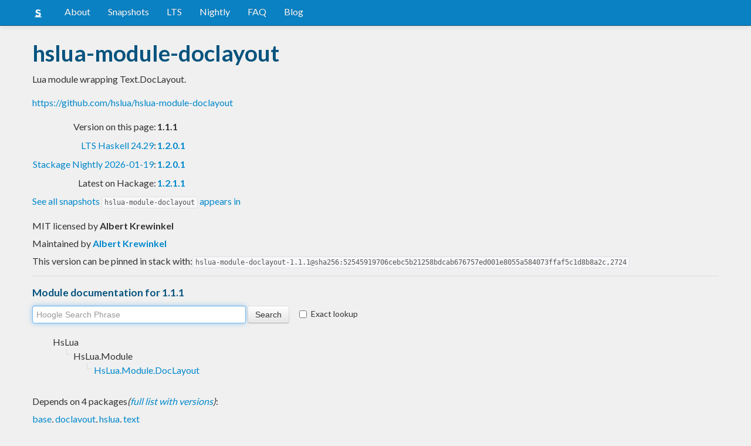

--- FILE ---
content_type: text/html; charset=utf-8
request_url: https://www.stackage.org/nightly-2024-05-22/package/hslua-module-doclayout-1.1.1
body_size: 6803
content:
<!doctype html><!--[if lt IE 7]> <html class="no-js ie6 oldie" lang="en"> <![endif]--><!--[if IE 7]>    <html class="no-js ie7 oldie" lang="en"> <![endif]--><!--[if IE 8]>    <html class="no-js ie8 oldie" lang="en"> <![endif]--><!--[if gt IE 8]><!--><html class="no-js" lang="en"> <!--<![endif]--><head><meta charset="UTF-8"><link href="//fonts.googleapis.com/css?family=Lato:400,700" rel="stylesheet" type="text/css"><link rel="search" type="application/opensearchdescription+xml" title="Stackage.org hoogle" href="/static/opensearchhoogle.xml"><link rel="search" type="application/opensearchdescription+xml" title="Stackage.org package page" href="/static/opensearchpackage.xml"><title>hslua-module-doclayout :: Stackage Server</title><meta name="og:site_name" content="Stackage"><meta name="twitter:card" content="summary"><meta name="og:title" content="hslua-module-doclayout"><meta name="viewport" content="width=device-width,initial-scale=1"><link href="https://www.stackage.org/feed" type="application/atom+xml" rel="alternate" title="Recent Stackage snapshots">
<link rel="stylesheet" href="https://www.stackage.org/static/combined/d9jEluDQ.css"><link rel="stylesheet" href="https://www.stackage.org/static/combined/kYdVr3eT.css"><style>form.hoogle{margin-bottom:20px}form.hoogle .search{width:25em}form.hoogle input{margin-bottom:0}.exact-lookup{display:inline-block;margin-left:1em}.wrap{padding-left:0 !important;padding-right:0 !important;margin-right:0 !important;margin-left:0 !important}h3{color:#777}.table.snapshots{width:auto;margin-left:auto}.version{font-weight:bold}#disqus_thread{margin-top:2em}#upvote{margin-left:-1em}.fa-google-plus-square{color:#dd4b39
}.fa-facebook-square{color:#3b5998
}.fa-twittersquare{color:#0088cc
}.social{border-top:1px solid #ddd;padding-top:0.5em;margin-bottom:0.5em;margin-top:0.5em;border-bottom:1px solid #ddd;padding-bottom:0.5em}.social .fa-thumbs-o-up{color:rgba(0, 39, 59, 0.34902);cursor:pointer}.social .fa-thumbs-o-up:hover{color:#3f4549
  }.social .fa-thumbs-up{cursor:pointer}.dependencies{margin-top:0.5em;padding-top:0.5em}.docs{margin-top:0.5em;border-top:1px solid #ddd;padding-top:0.5em}.docs ul{list-style-type:none}.docs ul li{line-height:1.5em }.docs,.docs ul,.docs li{position:relative}.docs ul{list-style:none;padding-left:10px}.docs li::before,.docs li::after{content:"";position:absolute;left:-12px}.docs li::before{border-top:1px solid #DDD;top:9px;width:8px;height:0}.docs li::after{border-left:1px solid #DDD;height:100%;width:0px;top:0}.docs ul > li:last-child::after{height:9px}.docs > ul > li::after{border-left:none}.docs > ul > li::before{border-top:none}.downloads{margin-left:1em}.fa-plus-square{color:rgba(0, 39, 59, 0.34902);cursor:pointer}.fa-plus-square:hover{color:#3f4549
}@media (max-width: 767px) {.table.snapshots{margin-top:1em;margin-left:-8px}.container{padding-left:15px !important;padding-right:15px !important;margin-right:0 !important;margin-left:0 !important}}.markdown-container{margin-top:1em;border-top:1px solid #ddd;padding-top:1em;margin-bottom:0em;border-bottom:1px solid #ddd;padding-bottom:1em;background:#f4f4f4}.markdown-container h1,.markdown-container h2,.markdown-container h3,.markdown-container h4,.markdown-container h5{color:#333;margin-top:0.5em;margin-bottom:0.5em;font-weight:normal}.markdown-container h2,.markdown-container h3,.markdown-container h4,.markdown-container h5{margin-top:1em}.markdown-container h1{font-size:3em}.markdown-container h2{font-size:2em}.markdown-container h3{font-size:1.5em}.markdown-container h4,.markdown-container h5{font-size:1.2em}.markdown-container ul,.markdown-container ol,.markdown-container p{margin-top:0.5em}.markdown-container ul,.markdown-container ol{padding-left:1em}.markdown-container pre,.markdown-container pre code,.markdown-container code{font-family:ubuntu mono, dejavu sans mono, monospace;background:#f8f8f8}.markdown-container pre{padding:1em}.changelog-container{margin-top:0.5em}.changelog-container h1{font-size:1.2em}.changelog-container h2,.changelog-container h3,.changelog-container h4,.changelog-container h5{font-size:1.2em}h2.changes-title{margin-top:1em;font-size:1.5em;color:#555}.readme-container{margin-top:1em}.hidden{display:none}.expanding{position:relative}.expanding .bottom-gradient{display:none;bottom:0;position:absolute;width:100%;cursor:pointer;height:150px;line-height:150px;text-align:center;background:-moz-linear-gradient(top, rgba(244,244,244,0) 0%, rgba(244,244,244,1) 100%);background:-webkit-gradient(linear, left top, left bottom, color-stop(0%,rgba(244,244,244,0)), color-stop(100%,rgba(244,244,244,1)));background:-webkit-linear-gradient(top, rgba(244,244,244,0) 0%,rgba(244,244,244,1) 100%);background:-o-linear-gradient(top, rgba(244,244,244,0) 0%,rgba(244,244,244,1) 100%);background:-ms-linear-gradient(top, rgba(244,244,244,0) 0%,rgba(244,244,244,1) 100%);background:linear-gradient(to bottom, rgba(244,244,244,0) 0%,rgba(244,244,244,1) 100%);filter:progid:DXImageTransform.Microsoft.gradient( startColorstr='#00f4f4f4', endColorstr='#f4f4f4',GradientType=0 )}.expanding .bottom-gradient:hover .fa{color:#000}.expanding .fa{font-size:5em;color:#666;line-height:150px;margin-top:25px}.expanding.collapsed{height:300px;overflow:hidden}.expanding.collapsed .bottom-gradient{display:block}.likes{margin-right:1em}.no-tags{color:#888}.tag-count{border:0.1em solid #d8d8d8;padding:0 0.25em;border-radius:0.25em;color:#999;font-size:0.8em}.tag-count:hover{border:0.1em solid #333;color:#333;cursor:pointer;text-decoration:none}.tag-count.tagged{background:#06537d;border:none;color:#fff}div.plain-text{white-space:pre-wrap}.deprecated{color:#aaa}.deprecated h1,.deprecated h2,.deprecated h3,.deprecated h4,.deprecated h5,.deprecated a{color:#aaa}.deprecated .package-deprecation-warning{color:red}.deprecated .in-favour-of{color:#333}.deprecated .in-favour-of .in-favour-of-list a{color:#08c}.add-to-nightly{border:1px solid black;padding:0.5em;background:#eef}html{position:relative;min-height:100%}body{background:#f0f0f0;font-family:'Lato', sans-serif;font-size:16px;margin-bottom:4em;padding-bottom:2em}code,pre{color:#555;font-family:"ubuntu mono", monospace}.brand > img{height:20px}.navbar-inverse{margin-bottom:1em}.navbar-inverse .navbar-inner{background:#0981c3}.navbar-inverse .navbar-inner .btn-navbar{background:#0981c3}.navbar-inverse .navbar-inner *{color:#fff !important
}.navbar-inverse .nav .active>a,.navbar-inverse .nav .active>a:hover,.navbar-inverse .nav .active>a:focus{background:#0981c3 !important}.navbar-inner{border-color:#06537d !important}footer{background:#0981c3;border-top:1px solid #ddd;color:#fff;position:absolute;bottom:0;left:0;width:100%}footer p{margin:1em 0;padding:0 1em}footer a{color:#fff;font-weight:bold}.alert{margin-top:1em}h1,h2,h3,h4,h5{color:#06537d
}.content{line-height:30px}</style><!--[if lt IE 9]><script src="//html5shiv.googlecode.com/svn/trunk/html5.js"></script><![endif]--><script>document.documentElement.className = document.documentElement.className.replace(/\bno-js\b/,'js');</script></head><body><div id="main" role="main"><div class="navbar navbar-inverse navbar-static-top"><div class="navbar-inner"><div class="container"><button class="btn btn-navbar" type="button" data-toggle="collapse" data-target=".nav-collapse"><span class="icon-bar"></span>
<span class="icon-bar"></span>
<span class="icon-bar"></span>
</button>
<a class="brand" href="/"><img src="/static/img/stackage.png" title="Stackage">
</a>
<div class="nav-collapse collapse"><ul class="nav"><li> <a href="/#about">About</a></li>
<li> <a href="/snapshots">Snapshots</a></li>
<li> <a href="/lts">LTS</a></li>
<li> <a href="/nightly">Nightly</a></li>
<li> <a href="https://github.com/commercialhaskell/stackage#frequently-asked-questions">FAQ</a></li>
<li> <a href="/blog">Blog</a></li>
</ul>
</div>
</div>
</div>
</div>
<div class="container"><div class="container content " id="snapshot-home"><div class="row"><div class="span12"><h1>hslua-module-doclayout</h1><p class="synopsis">Lua module wrapping Text.DocLayout.</p><p><a href="https://github.com/hslua/hslua-module-doclayout">https://github.com/hslua/hslua-module-doclayout</a></p><table><tr><td align="right">Version on this page:</td><td><span class="version">1.1.1</span></td></tr><tr><td align="right"><a href="https://www.stackage.org/lts-24.29">LTS Haskell 24.29</a>:</td><td><span class="version"><a href="https://www.stackage.org/lts-24.29/package/hslua-module-doclayout">1.2.0.1</a></span></td></tr><tr><td align="right"><a href="https://www.stackage.org/nightly-2026-01-19">Stackage Nightly 2026-01-19</a>:</td><td><span class="version"><a href="https://www.stackage.org/nightly-2026-01-19/package/hslua-module-doclayout">1.2.0.1</a></span></td></tr><tr><td align="right">Latest on Hackage:</td><td><a href="https://hackage.haskell.org/package/hslua-module-doclayout"><span class="version">1.2.1.1</span></a></td></tr></table><p><a href="https://www.stackage.org/package/hslua-module-doclayout/snapshots">See all snapshots <code>hslua-module-doclayout</code> appears in</a></p></div></div><div class="row"><div class="span12"><div class="authorship"><span class="license">MIT licensed </span>by <strong class="author">Albert Krewinkel</strong></div><div class="maintainer">Maintained by <strong class="author"><a href="/cdn-cgi/l/email-protection#76171a14130402360c131f021d04170302581213">Albert Krewinkel</a></strong></div><div class="pantry-version">This version can be pinned in stack with:<code>hslua-module-doclayout-1.1.1@sha256:52545919706cebc5b21258bdcab676757ed001e8055a584073ffaf5c1d8b8a2c,2724</code></div><div class="docs"><h4>Module documentation for 1.1.1</h4><form class="hoogle" action="https://www.stackage.org/nightly-2024-05-22/hoogle"><input class="search" type="search" autofocus name="q" value="" placeholder="Hoogle Search Phrase">
<input class="btn" type="submit" value="Search">
<input type="hidden" name="package" value="hslua-module-doclayout">
<label class="checkbox exact-lookup" for="exact" title="Only find identifiers matching your search term precisely"><input type="checkbox" name="exact" id="exact">
Exact lookup</label>
</form>
<ul class="docs-list"><li>HsLua<ul class="docs-list"><li>HsLua.Module<ul class="docs-list"><li><a href="https://www.stackage.org/haddock/nightly-2024-05-22/hslua-module-doclayout-1.1.1/HsLua-Module-DocLayout.html">HsLua.Module.DocLayout</a>
</li>
</ul>
</li>
</ul>
</li>
</ul>
</div></div></div></div><div class="container content" id="snapshot-home"><div class="row"><div class="span12"><div class="dependencies" id="dependencies">Depends on 4 packages<em>(<a href=https://www.stackage.org/nightly-2024-05-22/package/hslua-module-doclayout-1.1.1/deps>full list with versions</a>)</em>:<div class="dep-list"><a href="https://www.stackage.org/package/base" title="&gt;=4.11 &amp;&amp; &lt;5">base</a>, <a href="https://www.stackage.org/package/doclayout" title="&gt;=0.2 &amp;&amp; &lt;0.5">doclayout</a>, <a href="https://www.stackage.org/package/hslua" title="&gt;=2.3 &amp;&amp; &lt;2.4">hslua</a>, <a href="https://www.stackage.org/package/text" title="&gt;=1.2 &amp;&amp; &lt;2.2">text</a></div></div><div class="reverse-dependencies" id="reverse-dependencies">Used by 1 package in <b>nightly-2024-05-22</b><em>(<a href=https://www.stackage.org/nightly-2024-05-22/package/hslua-module-doclayout-1.1.1/revdeps>full list with versions</a>)</em>:<div class="dep-list"><a href="https://www.stackage.org/package/pandoc-lua-engine" title="&gt;=1.1 &amp;&amp; &lt;1.2">pandoc-lua-engine</a></div></div></div></div></div><div class="markdown-container readme-container"><div class="container content"><div class="row"><div class="span12 expanding"><h1>hslua-module-doclayout</h1>
<p><a href="https://github.com/hslua/hslua-module-doclayout/actions"><img src="https://github.com/hslua/hslua-module-doclayout/workflows/CI/badge.svg" alt="GitHub CI" /></a>
<a href="https://hackage.haskell.org/package/hslua-module-doclayout"><img src="https://img.shields.io/hackage/v/hslua-module-doclayout.svg?logo=haskell" alt="Hackage" /></a>
<a href="http://stackage.org/lts/package/hslua-module-doclayout"><img src="http://stackage.org/package/hslua-module-doclayout/badge/lts" alt="Stackage Lts" /></a>
<a href="http://stackage.org/nightly/package/hslua-module-doclayout"><img src="http://stackage.org/package/hslua-module-doclayout/badge/nightly" alt="Stackage Nightly" /></a>
<a href="LICENSE"><img src="https://img.shields.io/badge/license-MIT-blue.svg" alt="MIT license" /></a></p>
<p>Lua module wrapping the <a href="https://hackage.haskell.org/package/doclayout">doclayout</a> Haskell package.</p>
<h2>Example</h2>
<pre><code class="language-haskell">loadProg :: Lua Status
loadProg = do
  openlibs
  preloadModule &quot;doclayout&quot;
  dostring $ unlines
    [ &quot;doc = require 'doclayout'&quot;
    , &quot;local example_doc = (doc.literal 'Line' + 'One')&quot;
    , &quot;                 // (doc.literal 'Line' + 'Two')&quot;
    , &quot;-- prints:&quot;
    , &quot;-- Line One&quot;
    , &quot;--&quot;
    , &quot;-- Line Two&quot;
    , &quot;print(doc.render(example_doc))&quot;
    , &quot;&quot;
    , &quot;-- prints:&quot;
    , &quot;-- Line&quot;
    , &quot;-- One&quot;
    , &quot;--&quot;
    , &quot;-- Line&quot;
    , &quot;-- Two&quot;
    , &quot;local columns = 5&quot;
    , &quot;print(doc.render(example_doc, columns))&quot;
    ]
</code></pre>
<h2>Documentation</h2>
<h3>Functions</h3>
<h4>render</h4>
<p><code>render (doc[, colwidth])</code></p>
<p>Render the <code>Doc</code> using the given column width.</p>
<p>Parameters:</p>
<p><code>doc</code>
:   Doc to render</p>
<p><code>colwidth</code>
:   Maximum number of characters per line</p>
<h3>Doc construction</h3>
<p>All functions return a fresh <code>Doc</code> element.</p>
<h4>after_break</h4>
<p><code>after_break</code></p>
<p>Creates a <code>Doc</code> which is conditionally included only if it
comes at the beginning of a line.</p>
<h4>before_non_blank</h4>
<p><code>before_non_blank (doc)</code></p>
<p>Conditionally includes the given <code>Doc</code> unless it is followed by
a blank space.</p>
<h4>blankline</h4>
<p><code>blankline</code></p>
<p>Inserts a blank line unless one exists already.</p>
<h4>blanklines</h4>
<p><code>blanklines (n)</code></p>
<p>Insert blank lines unless they exist already.</p>
<p>Parameters:</p>
<p><code>n</code>
:   Number of blank lines to insert.</p>
<h4>braces</h4>
<p><code>braces (doc)</code></p>
<p>Puts a <code>Doc</code> in curly braces.</p>
<h4>brackets</h4>
<p><code>brackets (doc)</code></p>
<p>Puts a <code>Doc</code> in square brackets.</p>
<h4>cblock</h4>
<p><code>cblock (width, doc)</code></p>
<p>Like <code>lblock</code> but aligned centered.</p>
<p>Parameters:</p>
<p><code>width</code>
:   Width of the created block, in characters</p>
<p><code>doc</code>
:   Contents of the block ([Doc])</p>
<h4>chomp</h4>
<p><code>chomp (doc)</code></p>
<p>Chomps trailing blank space off of a <code>Doc</code>.</p>
<h4>concat</h4>
<p><code>concat (docs[, sep])</code></p>
<p>Concatenate the given <code>Doc</code>s, interspersing <code>sep</code> if specified.</p>
<p>Parameters:</p>
<p><code>docs</code>
:   List of <code>Doc</code>s</p>
<p><code>sep</code>
:   Separator <code>Doc</code></p>
<h4>cr</h4>
<p>A carriage return. Does nothing if we’re at the beginning of a
line; otherwise inserts a newline.</p>
<h4>double_quotes</h4>
<p><code>double_quotes (doc)</code></p>
<p>Wraps a <code>Doc</code> in double quotes</p>
<h4>empty</h4>
<p>The empty document.</p>
<h4>flush</h4>
<p><code>flush (doc)</code></p>
<p>Makes a <code>Doc</code> flush against the left margin.</p>
<h4>hang</h4>
<p><code>hang (indent, start, doc)</code></p>
<p>Creates a hanging indent.</p>
<p>Parameters:</p>
<p><code>indent</code>
:   Indentation width in characters</p>
<p><code>start</code>
:   Start, printed unindented</p>
<p><code>doc</code>
:   Doc which is indented by <code>indent</code> spaces on every line.</p>
<h4>inside</h4>
<p><code>inside (start, end, contents)</code></p>
<p>Encloses a <code>Doc</code> inside a start and end <code>Doc</code>.</p>
<p>Parameters:</p>
<p><code>start</code>
:   Doc before contents</p>
<p><code>end</code>
:   Doc after contents</p>
<p><code>contents</code>
:   Contents Doc</p>
<h4>lblock</h4>
<p><code>lblock (width, doc)</code></p>
<p>Creates a block with the given width and content, aligned to the left.</p>
<p>Parameters:</p>
<p><code>width</code>
:   Width of the created block, in characters</p>
<p><code>doc</code>
:   Contents of the block ([Doc])</p>
<h4>literal</h4>
<p><code>literal (string)</code></p>
<p>Creates a <code>Doc</code> from a string.</p>
<h4>nest</h4>
<p><code>nest (indent)</code></p>
<p>Indents a <code>Doc</code> by the specified number of spaces.</p>
<p>Parameters:</p>
<p><code>indent</code>
:   Indentation width.</p>
<h4>nestle</h4>
<p><code>nestle (doc)</code></p>
<p>Removes leading blank lines from a <code>Doc</code>.</p>
<h4>nowrap</h4>
<p><code>nowrap (doc)</code></p>
<p>Makes a <code>Doc</code> non-reflowable.</p>
<h4>parens</h4>
<p><code>parens (doc)</code></p>
<p>Puts a <code>Doc</code> in parentheses.</p>
<h4>prefixed</h4>
<p><code>prefixed (prefix, doc)</code></p>
<p>Uses the specified string as a prefix for every line of the
inside document (except the first, if not at the beginning of the
line).</p>
<p>Parameters:</p>
<p><code>prefix</code>
:   Prefix to prepend to each line</p>
<p><code>doc</code>
:   Inside Doc.</p>
<h4>quotes</h4>
<p><code>quotes (doc)</code></p>
<p>Wraps a <code>Doc</code> in single quotes.</p>
<h4>rblock</h4>
<p><code>rblock (indent, doc)</code></p>
<p>Like <code>lblock</code> but aligned to the right.</p>
<p>Parameters:</p>
<p><code>width</code>
:   Width of the created block, in characters</p>
<p><code>doc</code>
:   Contents of the block ([Doc])</p>
<h4>space</h4>
<p>A breaking (reflowable) space.</p>
<h4>vfill</h4>
<p><code>vfill</code></p>
<p>Creates an expandable border that, when placed next to a box,
expands to the height of the box.</p>
<p>Parameters:</p>
<p><code>text</code>
:   Border text</p>
<h3>Operators</h3>
<h4><code>..</code></h4>
<p>Concatenate two <code>Doc</code> elements.</p>
<h4><code>+</code></h4>
<p>Concatenate two <code>Doc</code>s, inserting a reflowable space between them.</p>
<h4><code>/</code></h4>
<p>If <code>a</code> and <code>b</code> are <code>Doc</code> elements, then <code>a / b</code> puts <code>a</code> above <code>b</code>.</p>
<h4><code>//</code></h4>
<p>If <code>a</code> and <code>b</code> are <code>Doc</code> elements, then <code>a // b</code> puts <code>a</code> above
<code>b</code>, inserting a blank line between them.</p>
<h3>Document Querying</h3>
<h4>is_empty</h4>
<p><code>is_empty (doc)</code></p>
<p>Returns <code>true</code> iff <code>doc</code> is the empty document, <code>false</code> otherwise.</p>
<h4>min_offset</h4>
<p><code>min_offset (doc)</code></p>
<p>Returns the minimal width of a @‘Doc’@ when reflowed at breakable
spaces.</p>
<h4>update_column</h4>
<p><code>update_column (doc, i)</code></p>
<p>Returns the column that would be occupied by the last laid out character.</p>
<h4>height</h4>
<p><code>height (doc)</code></p>
<p>Returns the height of a block or other Doc.</p>
<h4>real_length</h4>
<p><code>real_length (str)</code></p>
<p>Returns the real length of a string in a monospace font: 0 for a
combining character, 1, for a regular character, 2 for an East
Asian wide character.</p>
<h4>offset</h4>
<p><code>offset (doc)</code></p>
<p>Returns the width of a <code>Doc</code> (as number of characters).</p>
<h2>License</h2>
<p>This package is made available under the MIT license. See <a href="LICENSE"><code>LICENSE</code></a>
for details.</p>
<div class="bottom-gradient"><i class="fa fa-angle-down"></i></div></div></div></div></div><div class="container content" id="changes"><div class="row"><div class="span12"><h2 class="changes-title">Changes</h2></div></div></div><div class="markdown-container changelog-container content"><div class="container"><div class="row"><div class="span12 expanding"><h1>Changelog</h1>
<p><code>hslua-module-doclayout</code> uses <a href="https://pvp.haskell.org">PVP Versioning</a>.
The changelog is available <a href="https://github.com/hslua/hslua-module-doclayout/releases">on GitHub</a>.</p>
<h2>1.1.1</h2>
<p>Released 2024-01-23.</p>
<ul>
<li>
<p>Relaxed upper bound for text, allowing text-2.1.</p>
</li>
<li>
<p>Improved doc strings.</p>
</li>
<li>
<p>Test with latest GHC versions.</p>
</li>
</ul>
<h2>1.1.0</h2>
<p>Release pending.</p>
<ul>
<li>
<p>Require hslua-2.3 and tasty-lua-1.1.</p>
</li>
<li>
<p>Type info is added to all fields.</p>
</li>
<li>
<p>The <code>Doc</code> type is now associated with this module’s docs,
making it easier to generate documentation.</p>
</li>
</ul>
<h2>1.0.4</h2>
<p>Released 2022-04-03.</p>
<ul>
<li>Allow doclayout-0.4.</li>
</ul>
<h2>1.0.3</h2>
<p>Released 2022-02-18.</p>
<ul>
<li>Relaxed upper bound for hslua, allowing hslua-2.2.</li>
</ul>
<h2>1.0.2</h2>
<p>Released 2022-02-05.</p>
<ul>
<li>
<p>Modify functions, ensuring that the main document is always
the first argument. This allows convenient use of these
functions as methods.</p>
</li>
<li>
<p>Improved documentation.</p>
</li>
</ul>
<h2>1.0.1</h2>
<p>Released 2022-01-31.</p>
<ul>
<li>
<p>Updated to hslua-2.1.</p>
</li>
<li>
<p>Functions that take a <code>Doc</code> as the first argument are added as
methods to <code>Doc</code> values.</p>
</li>
</ul>
<h2>1.0.0</h2>
<p>Released 2021-10-24.</p>
<ul>
<li>Upgraded to hslua-2.0.</li>
<li>Switched module name from <code>Foreign.Lua.Module.DocLayout</code> to
<code>HsLua.Module.DocLayout</code>.</li>
</ul>
<h2>0.2.0.1</h2>
<p>Released 2020-10-28.</p>
<ul>
<li>Relax upper bounds for hslua, allowing hslua-1.3.*</li>
</ul>
<h2>0.2.0</h2>
<ul>
<li>Full test coverage of all provided Lua functions.</li>
<li>Use documented module, including all function docs in the
exported Haskell structure.</li>
<li>Test with all GHC 8 major versions.</li>
</ul>
<h2>0.1.0</h2>
<ul>
<li>Initial release.</li>
</ul>
<div class="bottom-gradient"><i class="fa fa-angle-down"></i></div></div></div></div></div></div>
<footer class="text-center"><p>Stackage is a service provided by the
<a href="https://haskell.foundation">Haskell Foundation</a>
│&nbsp;Originally developed by
<a href="https://www.fpcomplete.com/">FP Complete</a>
</p>
</footer>
<script data-cfasync="false" src="/cdn-cgi/scripts/5c5dd728/cloudflare-static/email-decode.min.js"></script><script src="https://www.stackage.org/static/combined/KkkNZOBL.js"></script><script src="https://www.stackage.org/static/combined/bPfKWATx.js"></script><script>$(function(){
  hljs.initHighlightingOnLoad();

  $('.expanding').each(function(){
    var $this = $(this);
    if ($this.height() > 300) {
      $this.addClass('collapsed');
      $this.find('.bottom-gradient').click(function(){
        $this.removeClass('collapsed');
      });
    }
  });
});
</script></div><!-- Prompt IE 6 users to install Chrome Frame. Remove this if you want to support IE 6.  chromium.org/developers/how-tos/chrome-frame-getting-started --><!--[if lt IE 7 ]><script src="//ajax.googleapis.com/ajax/libs/chrome-frame/1.0.3/CFInstall.min.js"></script><script>window.attachEvent('onload',function(){CFInstall.check({mode:'overlay'})})</script><![endif]--><script async src="https://www.googletagmanager.com/gtag/js?id=UA-36928035-2"></script><script>window.dataLayer = window.dataLayer || [];function gtag(){dataLayer.push(arguments);}gtag('js', new Date());gtag('config', 'UA-36928035-2');</script><script defer src="https://static.cloudflareinsights.com/beacon.min.js/vcd15cbe7772f49c399c6a5babf22c1241717689176015" integrity="sha512-ZpsOmlRQV6y907TI0dKBHq9Md29nnaEIPlkf84rnaERnq6zvWvPUqr2ft8M1aS28oN72PdrCzSjY4U6VaAw1EQ==" data-cf-beacon='{"version":"2024.11.0","token":"690d98c4a2384d65b39dc6e2ee635975","r":1,"server_timing":{"name":{"cfCacheStatus":true,"cfEdge":true,"cfExtPri":true,"cfL4":true,"cfOrigin":true,"cfSpeedBrain":true},"location_startswith":null}}' crossorigin="anonymous"></script>
</body></html>

--- FILE ---
content_type: image/svg+xml
request_url: https://www.stackage.org/package/hslua-module-doclayout/badge/nightly
body_size: 193
content:
<?xml version="1.0" encoding="UTF-8"?>
<!DOCTYPE svg PUBLIC "-//W3C//DTD SVG 1.1//EN"
    "http://www.w3.org/Graphics/SVG/1.1/DTD/svg11.dtd">
<svg xmlns="http://www.w3.org/2000/svg" xmlns:xlink="http://www.w3.org/1999/xlink" width="153" height="20"><linearGradient id="smooth" x2="0" y2="100%"><stop offset="0" stop-color="#bbb" stop-opacity=".1" /><stop offset="1" stop-opacity=".1" /></linearGradient><mask id="round"><rect width="153" height="20" rx="3" fill="#fff" /></mask><g mask="url(#round)"><rect width="103" height="20" fill="#555" /><rect x="103" width="50" height="20" fill="#4c1" /><rect width="153" height="20" fill="url(#smooth)" /></g><g fill="#fff" text-anchor="middle" font-family="DejaVu Sans,Verdana,Geneva,sans-serif" font-size="11"><text x="52.5" y="15" fill="#010101" fill-opacity=".3">stackage nightly</text><text x="52.5" y="14">stackage nightly</text><text x="127.0" y="15" fill="#010101" fill-opacity=".3">1.2.0.1</text><text x="127.0" y="14">1.2.0.1</text></g></svg>

--- FILE ---
content_type: image/svg+xml;charset=utf-8
request_url: https://img.shields.io/hackage/v/hslua-module-doclayout.svg?logo=haskell
body_size: 418
content:
<svg xmlns="http://www.w3.org/2000/svg" width="129" height="20" role="img" aria-label="hackage: v1.2.1.1"><title>hackage: v1.2.1.1</title><linearGradient id="s" x2="0" y2="100%"><stop offset="0" stop-color="#bbb" stop-opacity=".1"/><stop offset="1" stop-opacity=".1"/></linearGradient><clipPath id="r"><rect width="129" height="20" rx="3" fill="#fff"/></clipPath><g clip-path="url(#r)"><rect width="72" height="20" fill="#555"/><rect x="72" width="57" height="20" fill="#007ec6"/><rect width="129" height="20" fill="url(#s)"/></g><g fill="#fff" text-anchor="middle" font-family="Verdana,Geneva,DejaVu Sans,sans-serif" text-rendering="geometricPrecision" font-size="110"><image x="5" y="3" width="14" height="14" href="[data-uri]"/><text aria-hidden="true" x="455" y="150" fill="#010101" fill-opacity=".3" transform="scale(.1)" textLength="450">hackage</text><text x="455" y="140" transform="scale(.1)" fill="#fff" textLength="450">hackage</text><text aria-hidden="true" x="995" y="150" fill="#010101" fill-opacity=".3" transform="scale(.1)" textLength="470">v1.2.1.1</text><text x="995" y="140" transform="scale(.1)" fill="#fff" textLength="470">v1.2.1.1</text></g></svg>